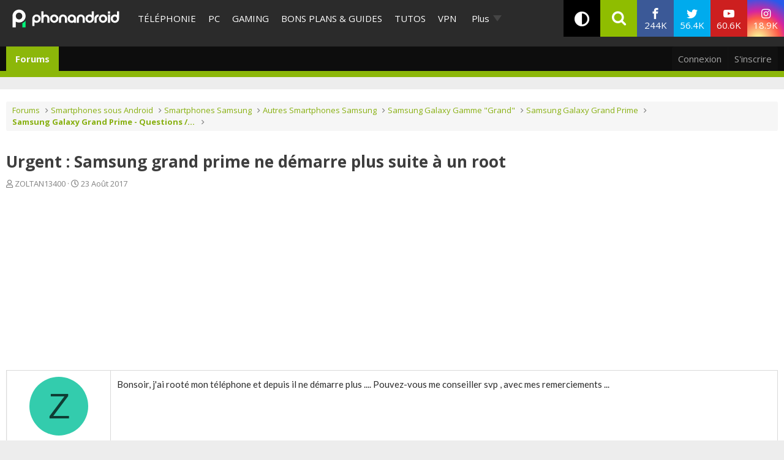

--- FILE ---
content_type: text/css; charset=utf-8
request_url: https://www.phonandroid.com/forum/css.php?css=public%3Aandy_similarthreads.less%2Cpublic%3Alightbox.less%2Cpublic%3Amessage.less%2Cpublic%3Ashare_controls.less%2Cpublic%3Aextra.less&s=2&l=2&d=1713445619&k=19bf8ff3979718da339ecf6bd2b81d9254efe172
body_size: 11168
content:
@charset "UTF-8";

/********* public:andy_similarthreads.less ********/
.similar-threads-title-thread-view{font-size:18px;font-weight:400;color:#88b011;margin:0px 0px 10px 0px}.similar-threads-title-post-thread{font-size:18px;font-weight:400;color:#88b011;margin:10px 0px 10px 0px}.similarthreads-wrapper-wide{display:inline}.similarthreads-wrapper-narrow{display:none}@media (max-width:600px){.similarthreads-wrapper-wide{display:none}.similarthreads-wrapper-narrow{display:inline}}.similarthreads-block{margin:25px 0px 20px 0px}.similarthreads-datalist{overflow-x:auto;max-height:300px;max-width:100%;-webkit-overflow-scrolling:touch}.similarthreads-responsive-datalist{overflow-x:auto;max-height:300px;max-width:100%;margin:10px 10px 0px 10px;-webkit-overflow-scrolling:touch}.similarthreads-widget-datalist{overflow-x:auto;max-height:600px;max-width:100%;-webkit-overflow-scrolling:touch}.similarthreads-responsive-thread-view-block-container{background:#ffffff;padding:3px 0px 0px 0px;margin:28px -10px 0px -10px}.similarthreads-responsive-post-thread-block-container{background:#ffffff;border-width:1px;border-style:solid;border-top-color:#ccc;border-right-color:#e0e0e0;border-bottom-color:#e0e0e0;border-left-color:#ccc;border-radius:4px;margin:20px 0px 0px 0px}.similarthreads-responsive-header{border-bottom:1px solid #e0e0e0;color:#3E3E3E;font-size:16px;font-weight:700;padding:0px 0px 10px 0px}.similarthreads-responsive-container{padding:10px 0px 10px 0px}.similarthreads-responsive-date-container{color:#838383;font-size:13px}.similarthreads-responsive-block-separator{margin:0px 0px 0px 0px;padding:0px 0px 0px 0px;border:none;border-top:1px solid #e0e0e0}

/********* public:lightbox.less ********/
body.compensate-for-scrollbar{overflow:hidden}.fancybox-active{height:auto}.fancybox-is-hidden{left:-9999px;margin:0;position:absolute !important;top:-9999px;visibility:hidden}.fancybox-container{-webkit-backface-visibility:hidden;height:100%;left:0;outline:none;position:fixed;-webkit-tap-highlight-color:transparent;top:0;-ms-touch-action:manipulation;touch-action:manipulation;transform:translateZ(0);width:100%;z-index:99992}.fancybox-container *{box-sizing:border-box}.fancybox-outer,.fancybox-inner,.fancybox-bg,.fancybox-stage{bottom:0;left:0;position:absolute;right:0;top:0}.fancybox-outer{-webkit-overflow-scrolling:touch;overflow-y:auto}.fancybox-bg{background:#1e1e1e;opacity:0;transition-duration:inherit;transition-property:opacity;transition-timing-function:cubic-bezier(.47, 0, .74, .71)}.fancybox-is-open .fancybox-bg{opacity:.9;transition-timing-function:cubic-bezier(.22, .61, .36, 1)}.fancybox-infobar,.fancybox-toolbar,.fancybox-caption,.fancybox-navigation .fancybox-button{direction:ltr;opacity:0;position:absolute;transition:opacity .25s ease,visibility 0s ease .25s;visibility:hidden;z-index:99997}.fancybox-show-infobar .fancybox-infobar,.fancybox-show-toolbar .fancybox-toolbar,.fancybox-show-caption .fancybox-caption,.fancybox-show-nav .fancybox-navigation .fancybox-button{opacity:1;transition:opacity .25s ease 0s,visibility 0s ease 0s;visibility:visible}.fancybox-infobar{color:#ccc;font-size:13px;-webkit-font-smoothing:subpixel-antialiased;height:44px;left:0;line-height:44px;min-width:44px;mix-blend-mode:difference;padding:0 10px;pointer-events:none;top:0;-webkit-touch-callout:none;-webkit-user-select:none;-moz-user-select:none;-ms-user-select:none;user-select:none}.fancybox-toolbar{right:0;top:0}.fancybox-stage{direction:ltr;overflow:visible;transform:translateZ(0);z-index:99994}.fancybox-is-open .fancybox-stage{overflow:hidden}.fancybox-slide{-webkit-backface-visibility:hidden;display:none;height:100%;left:0;outline:none;overflow:auto;-webkit-overflow-scrolling:touch;padding:44px;position:absolute;text-align:center;top:0;transition-property:transform,opacity;white-space:normal;width:100%;z-index:99994}.fancybox-slide::before{content:'';display:inline-block;font-size:0;height:100%;vertical-align:middle;width:0}.fancybox-is-sliding .fancybox-slide,.fancybox-slide--previous,.fancybox-slide--current,.fancybox-slide--next{display:block}.fancybox-slide--image{overflow:hidden;padding:44px 0}.fancybox-slide--image::before{display:none}.fancybox-slide--html{padding:6px}.fancybox-content{background:#fff;display:inline-block;margin:0;max-width:100%;overflow:auto;-webkit-overflow-scrolling:touch;padding:44px;position:relative;text-align:left;vertical-align:middle}.fancybox-slide--image .fancybox-content{animation-timing-function:cubic-bezier(.5, 0, .14, 1);-webkit-backface-visibility:hidden;background:transparent;background-repeat:no-repeat;background-size:100% 100%;left:0;max-width:none;overflow:visible;padding:0;position:absolute;top:0;-ms-transform-origin:top left;transform-origin:top left;transition-property:transform,opacity;-webkit-user-select:none;-moz-user-select:none;-ms-user-select:none;user-select:none;z-index:99995}.fancybox-can-zoomOut .fancybox-content{cursor:zoom-out}.fancybox-can-zoomIn .fancybox-content{cursor:zoom-in}.fancybox-can-swipe .fancybox-content,.fancybox-can-pan .fancybox-content{cursor:-webkit-grab;cursor:grab}.fancybox-is-grabbing .fancybox-content{cursor:-webkit-grabbing;cursor:grabbing}.fancybox-container [data-selectable='true']{cursor:text}.fancybox-image,.fancybox-spaceball{background:transparent;border:0;height:100%;left:0;margin:0;max-height:none;max-width:none;padding:0;position:absolute;top:0;-webkit-user-select:none;-moz-user-select:none;-ms-user-select:none;user-select:none;width:100%}.fancybox-spaceball{z-index:1}.fancybox-slide--video .fancybox-content,.fancybox-slide--map .fancybox-content,.fancybox-slide--pdf .fancybox-content,.fancybox-slide--iframe .fancybox-content{height:100%;overflow:visible;padding:0;width:100%}.fancybox-slide--video .fancybox-content{background:#000}.fancybox-slide--map .fancybox-content{background:#e5e3df}.fancybox-slide--iframe .fancybox-content{background:#fff}.fancybox-video,.fancybox-iframe{background:transparent;border:0;display:block;height:100%;margin:0;overflow:hidden;padding:0;width:100%}.fancybox-iframe{left:0;position:absolute;top:0}.fancybox-error{background:#fff;cursor:default;max-width:400px;padding:40px;width:100%}.fancybox-error p{color:#444;font-size:16px;line-height:20px;margin:0;padding:0}.fancybox-button{background:rgba(30,30,30,0.6);border:0;border-radius:0;box-shadow:none;cursor:pointer;display:inline-block;height:44px;margin:0;padding:10px;position:relative;transition:color .2s;vertical-align:top;visibility:inherit;width:44px}.fancybox-button,.fancybox-button:visited,.fancybox-button:link{color:#ccc}.fancybox-button:hover{color:#fff}.fancybox-button:focus{outline:none}.fancybox-button.fancybox-focus{outline:1px dotted}.fancybox-button[disabled],.fancybox-button[disabled]:hover{color:#888;cursor:default;outline:none}.fancybox-button div{height:100%}.fancybox-button svg{display:block;height:100%;overflow:visible;position:relative;width:100%}.fancybox-button svg path{fill:currentColor;stroke-width:0}.fancybox-button--play svg:nth-child(2),.fancybox-button--fsenter svg:nth-child(2){display:none}.fancybox-button--pause svg:nth-child(1),.fancybox-button--fsexit svg:nth-child(1){display:none}.fancybox-progress{background:#ff5268;height:2px;left:0;position:absolute;right:0;top:0;-ms-transform:scaleX(0);transform:scaleX(0);-ms-transform-origin:0;transform-origin:0;transition-property:transform;transition-timing-function:linear;z-index:99998}.fancybox-close-small{background:transparent;border:0;border-radius:0;color:#ccc;cursor:pointer;opacity:.8;padding:8px;position:absolute;right:-12px;top:-44px;z-index:401}.fancybox-close-small:hover{color:#fff;opacity:1}.fancybox-slide--html .fancybox-close-small{color:currentColor;padding:10px;right:0;top:0}.fancybox-slide--image.fancybox-is-scaling .fancybox-content{overflow:hidden}.fancybox-is-scaling .fancybox-close-small,.fancybox-is-zoomable.fancybox-can-pan .fancybox-close-small{display:none}.fancybox-navigation .fancybox-button{background-clip:content-box;height:100px;opacity:0;position:absolute;top:calc(50% - 50px);width:70px}.fancybox-navigation .fancybox-button div{padding:7px}.fancybox-navigation .fancybox-button--arrow_left{left:0;left:env(safe-area-inset-left);padding:31px 26px 31px 6px}.fancybox-navigation .fancybox-button--arrow_right{padding:31px 6px 31px 26px;right:0;right:env(safe-area-inset-right)}.fancybox-caption{background:linear-gradient(to top, rgba(0,0,0,0.85) 0%, rgba(0,0,0,0.3) 50%, rgba(0,0,0,0.15) 65%, rgba(0,0,0,0.075) 75.5%, rgba(0,0,0,0.037) 82.84999999999999%, rgba(0,0,0,0.019) 88%, rgba(0,0,0,0) 100%);bottom:0;color:#eee;font-size:14px;font-weight:400;left:0;line-height:1.5;padding:75px 44px 25px 44px;pointer-events:none;right:0;text-align:center;z-index:99996}@supports (padding: max(0px)){.fancybox-caption{padding:75px max(44px, env(safe-area-inset-right)) max(25px, env(safe-area-inset-bottom)) max(44px, env(safe-area-inset-left))}}.fancybox-caption--separate{margin-top:-50px}.fancybox-caption__body{max-height:50vh;overflow:auto;pointer-events:all}.fancybox-caption a,.fancybox-caption a:link,.fancybox-caption a:visited{color:#ccc;text-decoration:none}.fancybox-caption a:hover{color:#fff;text-decoration:underline}.fancybox-loading{animation:fancybox-rotate 1s linear infinite;background:transparent;border:4px solid #888;border-bottom-color:#fff;border-radius:50%;height:50px;left:50%;margin:-25px 0 0 -25px;opacity:.7;padding:0;position:absolute;top:50%;width:50px;z-index:99999}@keyframes fancybox-rotate{100%{transform:rotate(360deg)}}.fancybox-animated{transition-timing-function:cubic-bezier(0, 0, .25, 1)}.fancybox-fx-slide.fancybox-slide--previous{opacity:0;transform:translate3d(-100%, 0, 0)}.fancybox-fx-slide.fancybox-slide--next{opacity:0;transform:translate3d(100%, 0, 0)}.fancybox-fx-slide.fancybox-slide--current{opacity:1;transform:translate3d(0, 0, 0)}.fancybox-fx-fade.fancybox-slide--previous,.fancybox-fx-fade.fancybox-slide--next{opacity:0;transition-timing-function:cubic-bezier(.19, 1, .22, 1)}.fancybox-fx-fade.fancybox-slide--current{opacity:1}.fancybox-fx-zoom-in-out.fancybox-slide--previous{opacity:0;transform:scale3d(1.5, 1.5, 1.5)}.fancybox-fx-zoom-in-out.fancybox-slide--next{opacity:0;transform:scale3d(.5, .5, .5)}.fancybox-fx-zoom-in-out.fancybox-slide--current{opacity:1;transform:scale3d(1, 1, 1)}.fancybox-fx-rotate.fancybox-slide--previous{opacity:0;-ms-transform:rotate(-360deg);transform:rotate(-360deg)}.fancybox-fx-rotate.fancybox-slide--next{opacity:0;-ms-transform:rotate(360deg);transform:rotate(360deg)}.fancybox-fx-rotate.fancybox-slide--current{opacity:1;-ms-transform:rotate(0deg);transform:rotate(0deg)}.fancybox-fx-circular.fancybox-slide--previous{opacity:0;transform:scale3d(0, 0, 0) translate3d(-100%, 0, 0)}.fancybox-fx-circular.fancybox-slide--next{opacity:0;transform:scale3d(0, 0, 0) translate3d(100%, 0, 0)}.fancybox-fx-circular.fancybox-slide--current{opacity:1;transform:scale3d(1, 1, 1) translate3d(0, 0, 0)}.fancybox-fx-tube.fancybox-slide--previous{transform:translate3d(-100%, 0, 0) scale(.1) skew(-10deg)}.fancybox-fx-tube.fancybox-slide--next{transform:translate3d(100%, 0, 0) scale(.1) skew(10deg)}.fancybox-fx-tube.fancybox-slide--current{transform:translate3d(0, 0, 0) scale(1)}@media all and (max-height:576px){.fancybox-slide{padding-left:6px;padding-right:6px}.fancybox-slide--image{padding:6px 0}.fancybox-close-small{right:-6px}.fancybox-slide--image .fancybox-close-small{background:#4e4e4e;color:#f2f4f6;height:36px;opacity:1;padding:6px;right:0;top:0;width:36px}.fancybox-caption{padding-left:12px;padding-right:12px}@supports (padding: max(0px)){.fancybox-caption{padding-left:max(12px, env(safe-area-inset-left));padding-right:max(12px, env(safe-area-inset-right))}}}.fancybox-share{background:#f4f4f4;border-radius:3px;max-width:90%;padding:30px;text-align:center}.fancybox-share h1{color:#222;font-size:35px;font-weight:700;margin:0 0 20px 0}.fancybox-share p{margin:0;padding:0}.fancybox-share__button{border:0;border-radius:3px;display:inline-block;font-size:14px;font-weight:700;line-height:40px;margin:0 5px 10px 5px;min-width:130px;padding:0 15px;text-decoration:none;transition:all .2s;-webkit-user-select:none;-moz-user-select:none;-ms-user-select:none;user-select:none;white-space:nowrap}.fancybox-share__button:visited,.fancybox-share__button:link{color:#fff}.fancybox-share__button:hover{text-decoration:none}.fancybox-share__button--fb{background:#3b5998}.fancybox-share__button--fb:hover{background:#344e86}.fancybox-share__button--pt{background:#bd081d}.fancybox-share__button--pt:hover{background:#aa0719}.fancybox-share__button--tw{background:#1da1f2}.fancybox-share__button--tw:hover{background:#0d95e8}.fancybox-share__button svg{height:25px;margin-right:7px;position:relative;top:-1px;vertical-align:middle;width:25px}.fancybox-share__button svg path{fill:#fff}.fancybox-share__input{background:transparent;border:0;border-bottom:1px solid #d7d7d7;border-radius:0;color:#5d5b5b;font-size:14px;margin:10px 0 0 0;outline:none;padding:10px 15px;width:100%}.fancybox-thumbs{background:#ddd;bottom:0;display:none;margin:0;-webkit-overflow-scrolling:touch;-ms-overflow-style:-ms-autohiding-scrollbar;padding:2px 2px 4px 2px;position:absolute;right:0;-webkit-tap-highlight-color:rgba(0,0,0,0);top:0;width:212px;z-index:99995}.fancybox-thumbs-x{overflow-x:auto;overflow-y:hidden}.fancybox-show-thumbs .fancybox-thumbs{display:block}.fancybox-show-thumbs .fancybox-inner{right:212px}.fancybox-thumbs__list{font-size:0;height:100%;list-style:none;margin:0;overflow-x:hidden;overflow-y:auto;padding:0;position:absolute;position:relative;white-space:nowrap;width:100%}.fancybox-thumbs-x .fancybox-thumbs__list{overflow:hidden}.fancybox-thumbs-y .fancybox-thumbs__list::-webkit-scrollbar{width:7px}.fancybox-thumbs-y .fancybox-thumbs__list::-webkit-scrollbar-track{background:#fff;border-radius:10px;box-shadow:inset 0 0 6px rgba(0,0,0,0.3)}.fancybox-thumbs-y .fancybox-thumbs__list::-webkit-scrollbar-thumb{background:#2a2a2a;border-radius:10px}.fancybox-thumbs__list a{-webkit-backface-visibility:hidden;backface-visibility:hidden;background-color:rgba(0,0,0,0.1);background-position:center center;background-repeat:no-repeat;background-size:cover;cursor:pointer;float:left;height:75px;margin:2px;max-height:calc(100% - 8px);max-width:calc(50% - 4px);outline:none;overflow:hidden;padding:0;position:relative;-webkit-tap-highlight-color:transparent;width:100px}.fancybox-thumbs__list a::before{border:6px solid #ff5268;bottom:0;content:'';left:0;opacity:0;position:absolute;right:0;top:0;transition:all .2s cubic-bezier(.25, .46, .45, .9399999999999999);z-index:99991}.fancybox-thumbs__list a:focus::before{opacity:.5}.fancybox-thumbs__list a.fancybox-thumbs-active::before{opacity:1}@media all and (max-width:576px){.fancybox-thumbs{width:110px}.fancybox-show-thumbs .fancybox-inner{right:110px}.fancybox-thumbs__list a{max-width:calc(100% - 10px)}}body.compensate-for-scrollbar{margin-right:0 !important}.fancybox-container{z-index:700}.fancybox-infobar,.fancybox-toolbar,.fancybox-caption,.fancybox-navigation .fancybox-button{direction:inherit}.fancybox-slide--image .fancybox-content{left:0}.fancybox-slide--video .fancybox-content iframe{background:transparent;border:0;display:block;height:100%;margin:0;overflow:hidden;padding:0;width:100%}.fancybox-slide--embed .fancybox-content{box-shadow:none;background:transparent;padding:0}.fancybox-slide--embed .fancybox-content .bbMediaWrapper,.fancybox-slide--embed .fancybox-content .bbMediaJustifier,.fancybox-slide--embed .fancybox-content .bbOembed{margin-left:auto;margin-right:auto}.fancybox-slide--embed .fancybox-content .bbMediaWrapper-inner{position:static}.fancybox-slide--embed .fancybox-content iframe{margin-bottom:0}.fancybox-progress{background:#8cb709}@supports (-webkit-backdrop-filter: none) or (backdrop-filter: none){.fancybox-inner{--backdrop-filter:blur(0px);-webkit-backdrop-filter:var(--backdrop-filter);backdrop-filter:var(--backdrop-filter)}}@supports not ((-webkit-backdrop-filter: none) or (backdrop-filter: none)){.fancybox-inner{background:none}}@supports (-webkit-backdrop-filter: none) or (backdrop-filter: none){.fancybox-is-open .fancybox-inner{--backdrop-filter:blur(5px);-webkit-backdrop-filter:var(--backdrop-filter);backdrop-filter:var(--backdrop-filter)}}@supports not ((-webkit-backdrop-filter: none) or (backdrop-filter: none)){.fancybox-is-open .fancybox-inner{background:none}}.fancybox-content{box-shadow:5px 5px 15px rgba(0,0,0,0.5)}.fancybox-container{--fancybox-thumb-size:150px}@media (max-width:480px),(max-height:480px){.fancybox-container{--fancybox-thumb-size:75px}}.fancybox-thumbs__list a{width:var(--fancybox-thumb-size);height:var(--fancybox-thumb-size)}.fancybox-thumbs__list a::before{border:2px solid #eee;background:radial-gradient(transparent, rgba(0,0,0,0.75))}.fancybox-show-thumbs .fancybox-inner{right:0;bottom:var(--fancybox-thumb-size)}.fancybox-button>i{font-family:'Font Awesome 5 Pro';font-size:inherit;font-style:normal;font-weight:400;text-rendering:auto;-webkit-font-smoothing:antialiased;-moz-osx-font-smoothing:grayscale;display:block;height:100%;overflow:visible;position:relative;width:100%}.fancybox-is-zoomable .fancybox-button.fancybox-button--zoom>i:before,.fancybox-button.fancybox-button--zoom[disabled]>i:before{content:"\f00e";width:1.28571429em;display:inline-block;text-align:center}.fancybox-is-zoomable .fancybox-button.fancybox-button--zoom>i:nth-child(1),.fancybox-button.fancybox-button--zoom[disabled]>i:nth-child(1){display:block}.fancybox-is-zoomable .fancybox-button.fancybox-button--zoom>i:nth-child(2),.fancybox-button.fancybox-button--zoom[disabled]>i:nth-child(2){display:none}.fancybox-can-pan .fancybox-button.fancybox-button--zoom>i:before{content:"\f010";width:1.28571429em;display:inline-block;text-align:center}.fancybox-can-pan .fancybox-button.fancybox-button--zoom>i:nth-child(1){display:none}.fancybox-can-pan .fancybox-button.fancybox-button--zoom>i:nth-child(2){display:block}.fancybox-button.fancybox-button--nw>i:before{content:"\f08e";width:1.28571429em;display:inline-block;text-align:center}.fancybox-button.fancybox-button--fsenter>i:before{content:"\f065";width:1.28571429em;display:inline-block;text-align:center}.fancybox-button.fancybox-button--fsenter>i:nth-child(2){display:none}.fancybox-button.fancybox-button--fsexit>i:before{content:"\f066";width:1.28571429em;display:inline-block;text-align:center}.fancybox-button.fancybox-button--fsexit>i:nth-child(1){display:none}.fancybox-button.fancybox-button--download>i:before{content:"\f019";width:1.28571429em;display:inline-block;text-align:center}.fancybox-button.fancybox-button--thumbs>i:before{content:"\f58d";width:1.28571429em;display:inline-block;text-align:center}.fancybox-button.fancybox-button--close>i:before{content:"\f00d";width:1.28571429em;display:inline-block;text-align:center}.fancybox-button.fancybox-button--sidebartoggle>i:before{content:"\f323";width:1.28571429em;display:inline-block;text-align:center}.fancybox-show-sidebar .fancybox-button.fancybox-button--sidebartoggle>i:before{content:"\f324";width:1.28571429em;display:inline-block;text-align:center}.fancybox-button.fancybox-button--arrow_left>i{padding:7px;height:100%}.fancybox-button.fancybox-button--arrow_left>i:before{content:"\f053";width:1.28571429em;display:inline-block;text-align:center}.fancybox-button.fancybox-button--arrow_right>i{height:100%;padding:7px}.fancybox-button.fancybox-button--arrow_right>i:before{content:"\f054";width:1.28571429em;display:inline-block;text-align:center}.fancybox-button.fancybox-button--play>i:before{content:"\f04b";width:1.28571429em;display:inline-block;text-align:center}.fancybox-button.fancybox-button--play>i:nth-child(2){display:none}.fancybox-button.fancybox-button--pause>i:before{content:"\f04c";width:1.28571429em;display:inline-block;text-align:center}.fancybox-button.fancybox-button--pause>i:nth-child(1){display:none}.fancybox-sidebartoggle{display:none;text-align:right}.fancybox-has-sidebar .fancybox-sidebartoggle{display:block}.fancybox-navigation .fancybox-button{background:transparent}.fancybox-navigation .fancybox-button i{background:rgba(30,30,30,0.6)}.fancybox-caption{padding-top:60px;padding-bottom:max(10px, env(safe-area-inset-bottom))}.fancybox-caption__body h4,.fancybox-caption__body p{margin:0}.fancybox-thumbs{top:auto;width:auto;bottom:0;left:0;right:0;height:auto;padding:0 10px;box-sizing:border-box;background:rgba(0,0,0,0.3)}.fancybox-show-thumbs .fancybox-inner{right:0}.fancybox-show-thumbs .fancybox-inner,.fancybox-show-thumbs .fancybox-sidebar{bottom:var(--fancybox-thumb-size);margin-bottom:4px}.fancybox-navigation .fancybox-button i,.fancybox-thumbs__list a,.fancybox-thumbs__list a:before,.fancybox-image{border-radius:5px}.fancybox-show-sidebar .fancybox-inner{right:360px}.fancybox-sidebar{background:#ffffff;bottom:0;margin:0;position:absolute;right:0;top:0;width:360px;z-index:700;overflow-y:auto;display:none}.fancybox-sidebar.is-active{display:block}.fancybox-sidebar-loader{opacity:0;position:absolute;height:100%;width:100%;left:0;top:0;text-align:center;pointer-events:none;color:#2c2c2c;background:rgba(255,255,255,0.9);z-index:200}.is-loading .fancybox-sidebar-loader{opacity:1}.is-loading .fancybox-sidebar-loader .fa--xf{animation-name:spin}.fancybox-sidebar-loader .fa--xf{position:absolute;left:calc(50% - 0.5em);top:calc(50% - 0.5em);animation-duration:1000ms;animation-iteration-count:infinite}@media (max-width:850px){.fancybox-sidebar .block-row{padding:5px 8px}.fancybox-sidebar .xfmgInfoBlock-title .contentRow-figure{display:none}.fancybox-sidebar .xfmgInfoBlock-title .contentRow-main{padding-left:0}.fancybox-sidebar .message-responseRow .comment-avatar{display:none}.fancybox-sidebar .message-responseRow .comment-main{padding-left:0}}@media (max-width:600px){.fancybox-sidebar .block-container{margin:0}}

/********* public:message.less ********/
.message+.message,.message.message--bordered{border-top:1px solid #d9d9d9}.message.is-mod-selected,.block--messages .message.is-mod-selected{background:#f9f9f9}.message.is-mod-selected .message-cell--user,.block--messages .message.is-mod-selected .message-cell--user,.message.is-mod-selected .message-cell--vote,.block--messages .message.is-mod-selected .message-cell--vote{background:#f9f9f9}.message.is-mod-selected .message-userArrow:after,.block--messages .message.is-mod-selected .message-userArrow:after{border-right-color:#f9f9f9}.message-inner{display:flex}.message-inner+.message-inner{border-top:1px solid #d9d9d9}.message-cell{display:block;vertical-align:top;padding:10px}.message--quickReply .message-cell>.formRow:last-child>dd{padding-bottom:0}.message-cell.message-cell--closer{padding:8px}.message-cell.message-cell--closer.message-cell--user{flex:0 0 166px}.message--simple .message-cell.message-cell--closer.message-cell--user{flex:0 0 86px}.message-cell.message-cell--closer.message-cell--action{flex:0 0 56px}.message-cell.message-cell--user,.message-cell.message-cell--action{position:relative;background:#f6f6f6;border-right:1px solid #d9d9d9;min-width:0}.message-cell.message-cell--vote{position:relative;background:#f6f6f6;border-left:1px solid #d9d9d9;border-right:0;padding-top:0;padding-bottom:0}.message--solution .message-cell.message-cell--vote{background:#daf3d8}.message-cell.message-cell--vote .solutionIcon{margin-top:8px}.message-cell.message-cell--user{flex:0 0 170px}.message--simple .message-cell.message-cell--user{flex:0 0 86px}.message-cell.message-cell--action{flex:0 0 60px}.message-cell.message-cell--main{flex:1 1 auto;width:100%;min-width:0}.message-cell.message-cell--main.is-editing{padding:0}.message-cell.message-cell--main .block{margin:0}.message-cell.message-cell--main .block-container{margin:0;border:none}.message-cell.message-cell--alert{font-size:13px;flex:1 1 auto;width:100%;min-width:0;color:#8cb709;background:#f6f6f6}.message-cell.message-cell--alert a{color:#8cb709}.message-cell.message-cell--extra{flex:0 0 200px;border-left:1px solid #d9d9d9;background:#f6f6f6}.message-cell.message-cell--extra .formRow-explain{margin:8px 0 0;font-size:13px;color:#838383;font-size:80%}.message-cell.message-cell--extra .formRow-explain a{color:inherit;text-decoration:underline}.message-cell.message-cell--header,.message-cell.message-cell--solutionHeader{flex:1 1 auto;width:100%;min-width:0;padding:8px 10px;margin:0}.message-cell.message-cell--header{font-weight:400;text-decoration:none;font-size:18px;color:#ffffff;font-weight:700;background:#8cb709;border-top-color:#8cb709;border-right-color:#8cb709;border-bottom:1px solid #8cb709;border-left-color:#8cb709;border-bottom:none}.message-cell.message-cell--header a{color:inherit;text-decoration:none}.message-cell.message-cell--header a:hover{text-decoration:underline}.message-cell.message-cell--solutionHeader{color:#3d793f;font-size:16px;background:#daf3d8;border-left:3px solid #63b265}.message-main{height:100%;display:flex;flex-direction:column}.message-content{flex:1 1 auto;min-height:1px}.message-footer{margin-top:auto}.message-expandWrapper{position:relative;overflow:hidden;-webkit-transition: -xf-height height ease;transition: -xf-height height ease}.message-expandWrapper .message-expandContent{max-height:250px;overflow:hidden}.message-expandWrapper .message-expandContent--small{max-height:160px}.message-expandWrapper.is-expandable .message-expandLink{display:block}.message-expandWrapper.is-expanded .message-expandContent{max-height:none}.message-expandWrapper.is-expanded .message-expandLink{display:none}.message-column{display:flex;flex-direction:column;align-items:center}.message-expandLink{display:none;position:absolute;top:60%;bottom:0;left:0;right:0;cursor:pointer;z-index:100;background:transparent;background:linear-gradient(to bottom, rgba(255,255,255,0) 0%, #fff 70%)}.message-expandLink:empty{cursor:auto;background:transparent;background:linear-gradient(to bottom, rgba(255,255,255,0) 0%, #fff 100%)}.message-expandLink a{position:absolute;bottom:10px;left:0;right:0;text-align:center;font-size:13px;color:#8cb709;text-decoration:none}@media (max-width:600px){.message:not(.message--forceColumns) .message-inner{display:block}.message:not(.message--forceColumns) .message-cell{display:block}.message:not(.message--forceColumns) .message-cell:before,.message:not(.message--forceColumns) .message-cell:after{content:" ";display:table}.message:not(.message--forceColumns) .message-cell:after{clear:both}.message:not(.message--forceColumns) .message-cell.message-cell--user{width:auto;border-right:none;border-bottom:1px solid #d9d9d9}.message:not(.message--forceColumns) .message-cell.message-cell--vote{width:auto;border-left:none;border-top:1px solid #d9d9d9}.message:not(.message--forceColumns) .message-cell.message-cell--vote .solutionIcon{margin-top:0}.message:not(.message--forceColumns) .message-cell.message-cell--main{padding-left:10px}.message:not(.message--forceColumns) .message-cell.message-cell--extra{width:auto;border-left:none;border-top:1px solid #d9d9d9}.message:not(.message--forceColumns) .message-column{flex-direction:row;justify-content:space-evenly}.message--simple:not(.message--forceColumns) .message-cell.message-cell--user,.message--quickReply:not(.message--forceColumns) .message-cell.message-cell--user{display:none}}.message-userArrow{position:absolute;top:20px;right:-1px;border:10px solid transparent;border-left-width:0;border-right-color:#d9d9d9}.message-userArrow:after{position:absolute;top:-9px;right:-10px;content:"";border:9px solid transparent;border-left-width:0;border-right-color:#fff}.message-avatar{text-align:center}.message-avatar .avatar{vertical-align:bottom}.message-avatar-wrapper{position:relative;display:inline-block;vertical-align:bottom;margin-bottom:.5em}.message-avatar-wrapper .message-avatar-online{position:absolute;left:50%;margin-left:-.615em;bottom:-.5em}.message-avatar-wrapper .message-avatar-online:before{font-family:'Font Awesome 5 Pro';font-size:inherit;font-style:normal;font-weight:400;text-rendering:auto;-webkit-font-smoothing:antialiased;-moz-osx-font-smoothing:grayscale;content:"\f2bd";width:.969em;text-align:center;line-height:1;font-weight:bold;color:#7fb900;background:#f6f6f6;border:#f6f6f6 solid 2px;border-radius:50%;display:inline-block}.message-name{font-weight:700;font-size:inherit;text-align:center;margin:0}.message-userTitle{font-size:12px;font-weight:normal;text-align:center;margin:0}.message-userBanner.userBanner{display:block;margin-top:3px}.message-userExtras{margin-top:3px;font-size:12px}.message--deleted .message-userDetails{display:none}.message--deleted .message-avatar .avatar{width:48px;height:48px;font-size:29px}@media (max-width:600px){.message:not(.message--forceColumns) .message-userArrow{top:auto;right:auto;bottom:-1px;left:24px;border:none;border:10px solid transparent;border-top-width:0;border-bottom-color:#d9d9d9}.message:not(.message--forceColumns) .message-userArrow:after{top:auto;right:auto;left:-9px;bottom:-10px;border:none;border:9px solid transparent;border-top-width:0;border-bottom-color:#fff}.message:not(.message--forceColumns).is-mod-selected .message-userArrow:after{border-color:transparent;border-bottom-color:#f9f9f9}.message:not(.message--forceColumns) .message-user{display:flex}.message:not(.message--forceColumns) .message-avatar{margin-bottom:0}.message:not(.message--forceColumns) .message-avatar .avatar{width:48px;height:48px;font-size:29px}.message:not(.message--forceColumns) .message-avatar .avatar+.message-avatar-online{left:auto;right:0}.message:not(.message--forceColumns) .message-userDetails{flex:1;min-width:0;padding-left:10px}.message:not(.message--forceColumns) .message-name{text-align:left}.message:not(.message--forceColumns) .message-userTitle,.message:not(.message--forceColumns) .message-userBanner.userBanner{display:inline-block;text-align:left;margin:0}.message:not(.message--forceColumns) .message-userExtras{display:none}.message:not(.message--forceColumns) .message--deleted .message-userDetails{display:block}}.message-content{position:relative}.message-content .js-selectToQuoteEnd{height:0;font-size:0;overflow:hidden}.message--multiQuoteList .message-content{min-height:80px;max-height:120px;overflow:hidden}.message--multiQuoteList .message-content .message-body{pointer-events:none}.message-attribution{color:#838383;font-size:12px;padding-bottom:3px;border-bottom:1px solid #e8e8e8}.message-attribution:before,.message-attribution:after{content:" ";display:table}.message-attribution:after{clear:both}.message-attribution.message-attribution--plain{border-bottom:none;font-size:inherit;padding-bottom:0}.message-attribution.message-attribution--split{display:flex;align-items:flex-end;flex-wrap:wrap}.message-attribution.message-attribution--split .message-attribution-opposite{margin-left:auto}.message-attribution-main{float:left}.message-attribution-opposite{float:right}.message-attribution-opposite.message-attribution-opposite--list{display:flex;list-style:none;margin:0;padding:0}.message-attribution-opposite.message-attribution-opposite--list>li{margin-left:14px}.message-attribution-opposite.message-attribution-opposite--list>li:first-child{margin-left:0}.message-attribution-opposite a{color:inherit}.message-attribution-opposite a:hover{text-decoration:none;color:#2c2c2c}.message-attribution-gadget{display:inline-block;margin:-3px -7px;padding:3px 7px}.message-attribution-source{font-size:12px;margin-bottom:5px}.message-attribution-user{font-weight:700}.message-attribution-user .avatar{display:none}.message-attribution-user .attribution{display:inline;font-size:inherit;font-weight:inherit;margin:0}.message-newIndicator,a.message-newIndicator{font-size:90%;color:#fff;background:#8cb709;border-radius:0px;padding-top:1px;padding-right:4px;padding-bottom:1px;padding-left:4px;white-space:nowrap}a.message-newIndicator:hover{color:#fff}.message-minorHighlight{font-size:13px;color:#3D3D3D}.message-fields{margin:10px 0}.message--simple .message-fields{margin-top:8px;margin-bottom:8px}.message-fields:last-child{margin-bottom:0}.message-body{margin:10px 0;font-family:'Lato','Open Sans',Helvetica,Arial,sans-serif}.message-body:before,.message-body:after{content:" ";display:table}.message-body:after{clear:both}.message--simple .message-body{margin-top:8px;margin-bottom:8px}.message-body:last-child{margin-bottom:0}.message-body .message-title{font-size:16px;font-weight:400;margin:0 0 10px 0;padding:0}.message-attachments{margin:.5em 0}.message-attachments-list{list-style:none;margin:0;padding:0}.message-lastEdit{margin-top:.5em;color:#838383;font-size:11px;text-align:right}.message-signature{margin-top:10px;font-size:12px;color:#838383;border-top:1px solid #e0e0e0;padding-top:13px}.message-actionBar .actionBar-set{margin-top:10px;font-size:13px}.message--simple .message-actionBar .actionBar-set{margin-top:8px}.message .likesBar{margin-top:10px;padding:8px}.message .reactionsBar{margin-top:10px;padding:8px}.message-historyTarget{margin-top:10px}.message-gradient{position:absolute;bottom:0;left:0;right:0;height:60px;background:#fff;background:linear-gradient(to bottom, rgba(255,255,255,0) 0%, #fff 90%)}.message-responses{margin-top:8px;font-size:13px}.message-responses .editorPlaceholder .input{font-size:inherit}.message-responseRow{margin-top:-1px;background:#f6f6f6;border:1px solid #e0e0e0;padding:8px}.message-responseRow.message-responseRow--likes,.message-responseRow.message-responseRow--reactions{display:none;opacity:0;-webkit-transition: all .25s ease, -xf-opacity .25s ease;transition: all .25s ease, -xf-opacity .25s ease;overflow-y:hidden;height:0;-webkit-transition-property:all,-xf-height;transition-property:all,-xf-height}.message-responseRow.message-responseRow--likes.is-active,.message-responseRow.message-responseRow--reactions.is-active{display:block;opacity:1}.message-responseRow.message-responseRow--likes.is-transitioning,.message-responseRow.message-responseRow--reactions.is-transitioning{display:block}.message-responseRow.message-responseRow--likes.is-active,.message-responseRow.message-responseRow--reactions.is-active{height:auto;overflow-y:visible}.message-responseRow.message-responseRow--likes.is-transitioning,.message-responseRow.message-responseRow--reactions.is-transitioning{overflow-y:hidden}@media (max-width:600px){.message:not(.message--forceColumns) .message-attribution-user .avatar{display:inline-flex;width:24px;height:24px;font-size:14px}.message:not(.message--forceColumns) .message-content{min-height:1px}}@media (max-width:480px){.message-signature{display:none}}.message-menuGroup{display:inline-block}.message-menuTrigger{display:inline-block}.message-menuTrigger:after{font-family:'Font Awesome 5 Pro';font-size:inherit;font-style:normal;font-weight:400;text-rendering:auto;-webkit-font-smoothing:antialiased;-moz-osx-font-smoothing:grayscale;content:"\f0d7";width:1.2em;display:inline-block;text-align:center;font-weight:900;unicode-bidi:isolate;text-align:right}.message-menuTrigger:hover:after{color:black}.message-menu-section--editDelete .menu-linkRow{font-weight:700;font-size:15px}.message-menu-link--delete i:after{content:"\f2ed";width:1.28571429em;display:inline-block;text-align:center}.message-menu-link--edit i:after{content:"\f044";width:1.28571429em;display:inline-block;text-align:center}.message-menu-link--report i:after{content:"\f119";width:1.28571429em;display:inline-block;text-align:center}.message-menu-link--warn i:after{content:"\f071";width:1.28571429em;display:inline-block;text-align:center}.message-menu-link--spam i:after{content:"\f05e";width:1.28571429em;display:inline-block;text-align:center}.message-menu-link--ip i:after{content:"\f0e8";width:1.28571429em;display:inline-block;text-align:center}.message-menu-link--history i:after{content:"\f1da";width:1.28571429em;display:inline-block;text-align:center}.message-menu-link--follow i:after{content:"\f234";width:1.28571429em;display:inline-block;text-align:center}.message-menu-link--ignore i:after{content:"\f235";width:1.28571429em;display:inline-block;text-align:center}.message-menu-link--share i:after{content:"\f1e0";width:1.28571429em;display:inline-block;text-align:center}.message-articleUserInfo{background:#f6f6f6;border-top:1px solid #d9d9d9}.message-articleUserInfo:last-child{border-bottom-left-radius:0px;border-bottom-right-radius:0px}.message-articleUserInfo .contentRow-figure{width:150px;text-align:center}.message-articleUserInfo .contentRow-main{padding-left:20px;text-align:left}@media (max-width:600px){.message-articleUserInfo .contentRow-figure{width:auto}.message-articleUserInfo .contentRow-main{padding-left:10px}}.message-articleWrittenBy{color:#838383;font-size:13px}.message-articleUserName{font-weight:700;font-size:18px;margin:0;display:inline}.message-articleUserBlurb,.message-articleUserBlurb div{font-size:13px;display:inline}.message-articleUserAbout{font-size:13px;margin:.5em 0}.message-articleUserBanners .userBanner{margin-bottom:3px}.message-articleUserStats{font-size:13px;color:#838383}@media (max-width:480px){.message-articleUserStats{display:none}}.comment-inner{display:table;table-layout:fixed;width:100%}.comment-avatar{display:table-cell;width:24px;vertical-align:top}.comment-avatar .avatar,.comment-avatar img{vertical-align:bottom}.comment-main{display:table-cell;padding-left:10px;vertical-align:top}.comment-contentWrapper{margin-bottom:8px}.comment-user{font-weight:700}.comment-body{display:inline}.comment-note{color:#838383;font-size:11px}.comment-input{display:block;height:2.34em;margin-bottom:8px}.comment-actionBar .actionBar-set{margin-top:8px;color:#838383}.comment-likes,.comment-reactions{display:none;opacity:0;-webkit-transition: all .25s ease, -xf-opacity .25s ease;transition: all .25s ease, -xf-opacity .25s ease;overflow-y:hidden;height:0;-webkit-transition-property:all,-xf-height;transition-property:all,-xf-height;margin-top:8px;font-size:12px}.comment-likes.is-active,.comment-reactions.is-active{display:block;opacity:1}.comment-likes.is-transitioning,.comment-reactions.is-transitioning{display:block}.comment-likes.is-active,.comment-reactions.is-active{height:auto;overflow-y:visible}.comment-likes.is-transitioning,.comment-reactions.is-transitioning{overflow-y:hidden}.formSubmitRow.formSubmitRow--messageQr .formSubmitRow-controls{text-align:center;padding-left:0;padding-right:0;margin-left:10px;margin-right:10px}@media (max-width:540px){.formSubmitRow.formSubmitRow--messageQr .formSubmitRow-controls{text-align:right}}.messageNotice{margin:8px 0;padding:8px 10px;color:#8cb709;background:#f6f6f6;font-size:12px;border-left:2px solid #8cb709}.messageNotice.messageNotice--nested{border-left-width:1px}.messageNotice:not(.messageNotice--highlighted) a,.messageNotice:not(.messageNotice--highlighted) a:hover{color:#8cb709}.messageNotice:before{display:inline-block;font-family:'Font Awesome 5 Pro';font-size:inherit;font-style:normal;font-weight:400;text-rendering:auto;-webkit-font-smoothing:antialiased;-moz-osx-font-smoothing:grayscale;padding-right:.2em;font-size:125%;color:#8cb709}.messageNotice.messageNotice--highlighted{color:#2c2c2c;background:#eeefec;border-left-color:#3D3D3D}.messageNotice.messageNotice--highlighted:before{color:#3D3D3D}.messageNotice.messageNotice--deleted:before{content:"\f2ed";width:1.28571429em;display:inline-block;text-align:center}.messageNotice.messageNotice--moderated:before{content:"\f132";width:1.28571429em;display:inline-block;text-align:center}.messageNotice.messageNotice--warning:before{content:"\f071";width:1.28571429em;display:inline-block;text-align:center}.messageNotice.messageNotice--ignored:before{content:"\f131";width:1.28571429em;display:inline-block;text-align:center}@media (min-width:600px){.block:not(.block--messages) .block-container:not(.block-container--noStripRadius)>.block-body:first-child>.message:first-child .message-inner:first-of-type .message-cell:first-child,.block:not(.block--messages) .block-topRadiusContent.message .message-inner:first-of-type .message-cell:first-child,.block:not(.block--messages) .block-topRadiusContent>.message:first-child .message-inner:first-of-type .message-cell:first-child{border-top-left-radius:0px}.block:not(.block--messages) .block-container:not(.block-container--noStripRadius)>.block-body:first-child>.message:first-child .message-inner:first-of-type .message-cell:last-child,.block:not(.block--messages) .block-topRadiusContent.message .message-inner:first-of-type .message-cell:last-child,.block:not(.block--messages) .block-topRadiusContent>.message:first-child .message-inner:first-of-type .message-cell:last-child{border-top-right-radius:0px}.block:not(.block--messages) .block-container:not(.block-container--noStripRadius)>.block-body:last-child>.message:last-child .message-inner:last-of-type .message-cell:first-child,.block:not(.block--messages) .block-bottomRadiusContent.message .message-inner:last-of-type .message-cell:first-child,.block:not(.block--messages) .block-bottomRadiusContent>.message:last-child .message-inner:last-of-type .message-cell:first-child{border-bottom-left-radius:0px}.block:not(.block--messages) .block-container:not(.block-container--noStripRadius)>.block-body:last-child>.message:last-child .message-inner:last-of-type .message-cell:last-child,.block:not(.block--messages) .block-bottomRadiusContent.message .message-inner:last-of-type .message-cell:last-child,.block:not(.block--messages) .block-bottomRadiusContent>.message:last-child .message-inner:last-of-type .message-cell:last-child{border-bottom-right-radius:0px}}.block--messages .block-container{background:none;border:none}.block--messages .message,.block--messages .block-row{color:#2c2c2c;background:#ffffff;border-width:1px;border-style:solid;border-top-color:#d9d9d9;border-right-color:#d9d9d9;border-bottom-color:#d9d9d9;border-left-color:#d9d9d9;border-radius:}.block--messages .message+.message,.block--messages .block-row+.message,.block--messages .message+.block-row,.block--messages .block-row+.block-row{margin-top:8px}.block--messages .block-filterBar{border-width:1px;border-style:solid;border-top-color:#d9d9d9;border-right-color:#d9d9d9;border-bottom-color:#d9d9d9;border-left-color:#d9d9d9;border-radius:;margin-bottom:8px}.block--messages .message-spacer+.message,.block--messages .message-spacer+.block-row{margin-top:8px}.block--messages .message-inner .message-cell{border-radius:0}.block--messages .message-inner:first-of-type .message-cell:first-child{border-top-left-radius:0px}.block--messages .message-inner:first-of-type .message-cell:last-child{border-top-right-radius:0px}.block--messages .message-inner:last-of-type .message-cell:first-child{border-bottom-left-radius:0px}.block--messages .message-inner:last-of-type .message-cell:last-child{border-bottom-right-radius:0px}@media (max-width:600px){.block--messages .message-inner .message-cell{border-radius:0}.block--messages .message-inner:first-of-type .message-cell:first-child{border-top-left-radius:0px;border-top-right-radius:0px}.block--messages .message-inner:last-of-type .message-cell:last-child{border-bottom-left-radius:0px;border-bottom-right-radius:0px}.block--messages .message--simple .message-cell--user+.message-cell{border-radius:0;border-top-left-radius:0px;border-top-right-radius:0px}}@media (max-width:600px){.block--messages .message,.block--messages .block-row,.block--messages .block-filterBar{border-left:none;border-right:none;border-radius:0}.block--messages .message .message-inner .message-cell{border-radius:0}.block--messages .message .message-inner .message-cell:first-child,.block--messages .message .message-inner .message-cell:last-child{border-radius:0}.block--messages .message--simple .message-cell--user+.message-cell{border-radius:0}}.message--article.is-moderated{background:#eeefec}.message--article.is-deleted{opacity:.65}.message--articlePreview{display:flex;flex-direction:column;min-width:0;margin-bottom:10px}.message--articlePreview:last-child{margin-bottom:0}.message--articlePreview .articlePreview-main{display:flex;flex-direction:column;flex:1 1 auto}.message--articlePreview .articlePreview-image{flex:0 0 auto;align-self:center;width:100%;max-width:750px;background:center / cover #f6f6f6 no-repeat;text-decoration:none}.message--articlePreview .articlePreview-image:after{content:'';display:block;padding-bottom:75%}.message--articlePreview .articlePreview-image+.articlePreview-text .bbImageWrapper,.message--articlePreview .articlePreview-image+.articlePreview-text .bbImage{display:none}.message--articlePreview .articlePreview-text{flex:1 1 auto;display:flex;min-width:0;flex-direction:column;padding:10px}.message--articlePreview .articlePreview-text .bbWrapper{position:relative;max-height:12.8em;overflow:hidden}.message--articlePreview .articlePreview-text .bbWrapper:after{content:'';position:absolute;bottom:0;right:0;text-align:right;width:75%;height:1.6em;background:linear-gradient(to right, rgba(255,255,255,0), #fff)}.message--articlePreview .articlePreview-title{margin:0;font-size:16px}.message--articlePreview .articlePreview-content{flex:1 1 auto}.message--articlePreview .articlePreview-links{text-align:right;padding-top:8px}.message--articlePreview .articlePreview-statuses{float:left;display:flex;list-style:none;margin:0;padding:0}.message--articlePreview .articlePreview-statuses>li{margin-right:8px}.message--articlePreview .articlePreview-statuses .message-newIndicator{font-size:13px}.message--articlePreview .articlePreview-footer{padding:0 10px}.message--articlePreview .articlePreview-meta{display:flex;align-items:center;border-top:solid 1px #d9d9d9;padding:8px 0;color:#838383;font-size:13px}.message--articlePreview .articlePreview-meta>li{margin-right:10px}.message--articlePreview .articlePreview-meta>li:last-child{margin-right:0}.message--articlePreview .articlePreview-replies{white-space:nowrap}.message--articlePreview .articlePreview-by,.message--articlePreview .articlePreview-repliesLabel{display:none}.block--articles.block--messages.block--expanded .article-title{margin:0 0 5px;font-size:26px;font-weight:400}.block--articles.block--messages.block--expanded .message-snippet-link{margin-top:.5em;text-align:center}.block--articles.block--messages.block--expanded .message+.message{margin-top:15px}@supports (display: grid){@media (min-width:600px){.block--previews .block-body{display:grid;gap:10px;grid-template-rows:auto;grid-template-columns:repeat(2, 1fr);grid-template-areas:"a a"}.block--previews .block-body>.message:first-of-type:last-of-type{grid-area:a}.block--previews .block-body>.message--articlePreview{margin-bottom:0}.block--previews .block-body>.message--articlePreview:nth-of-type(-n+5) .articlePreview-title{font-size:18px}.block--previews .block-body>.message--articlePreview:nth-of-type(-n+5) .articlePreview-image{max-width:none}.block--previews .block-body>.message--articlePreview:nth-of-type(-n+5) .articlePreview-image:after{padding-bottom:60%}.block--previews .block-body>.message--articlePreview:nth-of-type(-n+5) .articlePreview-meta .articlePreview-by{display:block}.block--previews .block-body>.message--articlePreview:first-of-type{grid-area:a}.block--previews .block-body>.message--articlePreview:first-of-type .articlePreview-title{font-size:26px}.block--previews .block-body>.message--articlePreview:first-of-type .articlePreview-meta{border-top:none}.block--previews .block-body>.message--articlePreview:first-of-type .articlePreview-main{flex-direction:row-reverse}.block--previews .block-body>.message--articlePreview:first-of-type .articlePreview-image{width:50%}}@media (min-width:850px){.p-body-main:not(.p-body-main--withSidebar) .block--previews .block-body{grid-template-columns:repeat(4, 1fr);grid-template-areas:"a a a a" "b_1 b_1 b_2 b_2" "b_3 b_3 b_4 b_4"}.p-body-main:not(.p-body-main--withSidebar) .block--previews .block-body>.message:first-of-type:last-of-type{grid-area:a}.p-body-main:not(.p-body-main--withSidebar) .block--previews .block-body>.message--articlePreview:nth-of-type(1){grid-area:a}.p-body-main:not(.p-body-main--withSidebar) .block--previews .block-body>.message--articlePreview:nth-of-type(2){grid-area:b_1}.p-body-main:not(.p-body-main--withSidebar) .block--previews .block-body>.message--articlePreview:nth-of-type(3){grid-area:b_2}.p-body-main:not(.p-body-main--withSidebar) .block--previews .block-body>.message--articlePreview:nth-of-type(4){grid-area:b_3}.p-body-main:not(.p-body-main--withSidebar) .block--previews .block-body>.message--articlePreview:nth-of-type(5){grid-area:b_4}}@media (min-width:1150px){.p-body-main--withSidebar .block--previews .block-body{grid-template-columns:repeat(4, 1fr);grid-template-areas:"a a a a" "b_1 b_1 b_2 b_2" "b_3 b_3 b_4 b_4"}.p-body-main--withSidebar .block--previews .block-body>.message:first-of-type:last-of-type{grid-area:a}.p-body-main--withSidebar .block--previews .block-body>.message--articlePreview:nth-of-type(1){grid-area:a}.p-body-main--withSidebar .block--previews .block-body>.message--articlePreview:nth-of-type(2){grid-area:b_1}.p-body-main--withSidebar .block--previews .block-body>.message--articlePreview:nth-of-type(3){grid-area:b_2}.p-body-main--withSidebar .block--previews .block-body>.message--articlePreview:nth-of-type(4){grid-area:b_3}.p-body-main--withSidebar .block--previews .block-body>.message--articlePreview:nth-of-type(5){grid-area:b_4}}}

/********* public:share_controls.less ********/
.shareButtons:before,.shareButtons:after{content:" ";display:table}.shareButtons:after{clear:both}.shareButtons--iconic .shareButtons-buttons{display:grid;grid-template-columns:repeat(auto-fill, minmax(35px, 1fr))}.shareButtons-label{float:left;margin-right:3px;color:#838383;min-height:35px;line-height:35px}.shareButtons-button{float:left;margin-right:3px;padding:6px;color:#838383;font-size:20px;line-height:20px;white-space:nowrap;min-width:35px;border-radius:0px;background-color:transparent;-webkit-transition: all .25s ease;transition: all .25s ease}.shareButtons-button:last-of-type{margin-right:0}.shareButtons-button:hover{text-decoration:none;color:white}.shareButtons-button>i{display:inline-block;vertical-align:middle;font-family:'Font Awesome 5 Pro';font-size:inherit;font-style:normal;font-weight:400;text-rendering:auto;-webkit-font-smoothing:antialiased;-moz-osx-font-smoothing:grayscale}.shareButtons-button.shareButtons-button--brand>i{font-family:'Font Awesome 5 Brands';font-size:inherit;font-style:normal;font-weight:400;text-rendering:auto;-webkit-font-smoothing:antialiased;-moz-osx-font-smoothing:grayscale}.shareButtons-button>span{font-weight:400;font-size:15px}.shareButtons--iconic .shareButtons-button{text-align:center}.shareButtons--iconic .shareButtons-button>i{min-width:20px}.shareButtons--iconic .shareButtons-button>span{position:absolute;height:1px;width:1px;margin:-1px;padding:0;border:0;clip:rect(0 0 0 0);overflow:hidden}.shareButtons-button.shareButtons-button--facebook:hover{background-color:#3B5998}.shareButtons-button.shareButtons-button--facebook>i:before{content:"\f39e";width:1.28571429em;display:inline-block;text-align:center}.shareButtons-button.shareButtons-button--twitter:hover{background-color:#1DA1F3}.shareButtons-button.shareButtons-button--twitter>i:before{content:"\f099";width:1.28571429em;display:inline-block;text-align:center}.shareButtons-button.shareButtons-button--pinterest:hover{background-color:#bd081c}.shareButtons-button.shareButtons-button--pinterest>i:before{content:"\f231";width:1.28571429em;display:inline-block;text-align:center}.shareButtons-button.shareButtons-button--tumblr:hover{background-color:#35465c}.shareButtons-button.shareButtons-button--tumblr>i:before{content:"\f173";width:1.28571429em;display:inline-block;text-align:center}.shareButtons-button.shareButtons-button--reddit:hover{background-color:#FF4500}.shareButtons-button.shareButtons-button--reddit>i:before{content:"\f281";width:1.28571429em;display:inline-block;text-align:center}.shareButtons-button.shareButtons-button--whatsApp:hover{background-color:#25D366}.shareButtons-button.shareButtons-button--whatsApp>i:before{content:"\f232";width:1.28571429em;display:inline-block;text-align:center}.shareButtons-button.shareButtons-button--email:hover{background-color:#1289ff}.shareButtons-button.shareButtons-button--email>i:before{content:"\f0e0";width:1.28571429em;display:inline-block;text-align:center}.shareButtons-button.shareButtons-button--share{cursor:pointer}.shareButtons-button.shareButtons-button--share:hover{background-color:#787878}.shareButtons-button.shareButtons-button--share>i:before{content:"\f1e0";width:1.28571429em;display:inline-block;text-align:center}.shareButtons-button.shareButtons-button--link{cursor:pointer}.shareButtons-button.shareButtons-button--link:hover{background-color:#787878}.shareButtons-button.shareButtons-button--link>i:before{content:"\f0c1";width:1.28571429em;display:inline-block;text-align:center}.shareButtons-button.is-hidden{display:none}.shareInput{margin-bottom:5px}.shareInput:last-child{margin-bottom:0}.shareInput-label{font-size:13px}.shareInput-label:after{content:":"}.shareInput-label.is-sentence:after{content:""}.shareInput-button{color:#88b011;cursor:pointer}.shareInput-button>i{display:inline-block;vertical-align:middle;font-family:'Font Awesome 5 Pro';font-size:inherit;font-style:normal;font-weight:400;text-rendering:auto;-webkit-font-smoothing:antialiased;-moz-osx-font-smoothing:grayscale}.shareInput-button>i:before{content:"\f0c5";width:1.28571429em;display:inline-block;text-align:center}.shareInput-button.is-hidden{display:none}.shareInput-input{font-size:13px}@media (max-width:568px){.shareInput-input{font-size:16px}}.shareInput-button.is-hidden+.shareInput-input{border-radius:3px}

/********* public:extra.less ********/
